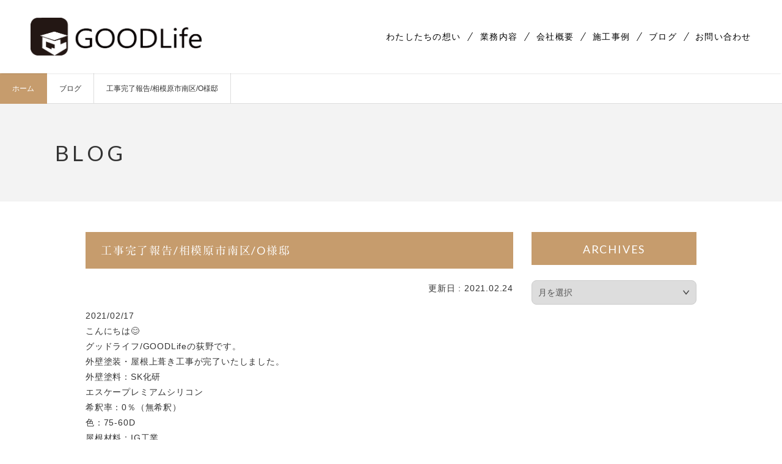

--- FILE ---
content_type: text/html; charset=UTF-8
request_url: https://sagamihara-goodlife.com/blog/construction-2021-02-17/
body_size: 5762
content:
<!DOCTYPE html>
<html lang="ja"
	prefix="og: https://ogp.me/ns#" >
<head>
<meta charset="UTF-8">
<meta http-equiv="X-UA-Compatible" content="IE=edge">
<meta name="viewport" content="width=device-width, initial-scale=1, minimum-scale=1, maximum-scale=1, user-scalable=yes">
<link rel="stylesheet" href="https://sagamihara-goodlife.com/wordpress/wp-content/themes/site/style.css?1575270891" type="text/css" media="screen" />
<title>工事完了報告/相模原市南区/O様邸</title>

		<!-- All in One SEO 4.1.5.3 -->
		<meta name="description" content="グッドライフ GOODLife 相模原市南区 大野台 外壁塗装屋根塗装 リフォーム 淵野辺 古淵 SK化研 エスケープレミアムシリコン 外壁上塗り IG工業 スーパーガルテクト 足場架設" />
		<meta name="robots" content="max-image-preview:large" />
		<link rel="canonical" href="https://sagamihara-goodlife.com/blog/construction-2021-02-17/" />
		<meta property="og:locale" content="ja_JP" />
		<meta property="og:site_name" content="相模原市南区・中央区で外壁塗装・外壁塗り替えならGOODLife株式会社 | 外壁屋根工事で綺麗な街づくり、みなさまのグッドライフをサポートいたします。" />
		<meta property="og:type" content="article" />
		<meta property="og:title" content="工事完了報告/相模原市南区/O様邸" />
		<meta property="og:description" content="グッドライフ GOODLife 相模原市南区 大野台 外壁塗装屋根塗装 リフォーム 淵野辺 古淵 SK化研 エスケープレミアムシリコン 外壁上塗り IG工業 スーパーガルテクト 足場架設" />
		<meta property="og:url" content="https://sagamihara-goodlife.com/blog/construction-2021-02-17/" />
		<meta property="article:published_time" content="2021-02-24T11:21:46+00:00" />
		<meta property="article:modified_time" content="2021-02-24T11:44:45+00:00" />
		<meta name="twitter:card" content="summary" />
		<meta name="twitter:domain" content="sagamihara-goodlife.com" />
		<meta name="twitter:title" content="工事完了報告/相模原市南区/O様邸" />
		<meta name="twitter:description" content="グッドライフ GOODLife 相模原市南区 大野台 外壁塗装屋根塗装 リフォーム 淵野辺 古淵 SK化研 エスケープレミアムシリコン 外壁上塗り IG工業 スーパーガルテクト 足場架設" />
		<script type="application/ld+json" class="aioseo-schema">
			{"@context":"https:\/\/schema.org","@graph":[{"@type":"WebSite","@id":"https:\/\/sagamihara-goodlife.com\/#website","url":"https:\/\/sagamihara-goodlife.com\/","name":"\u76f8\u6a21\u539f\u5e02\u5357\u533a\u30fb\u4e2d\u592e\u533a\u3067\u5916\u58c1\u5857\u88c5\u30fb\u5916\u58c1\u5857\u308a\u66ff\u3048\u306a\u3089GOODLife\u682a\u5f0f\u4f1a\u793e","description":"\u5916\u58c1\u5c4b\u6839\u5de5\u4e8b\u3067\u7dba\u9e97\u306a\u8857\u3065\u304f\u308a\u3001\u307f\u306a\u3055\u307e\u306e\u30b0\u30c3\u30c9\u30e9\u30a4\u30d5\u3092\u30b5\u30dd\u30fc\u30c8\u3044\u305f\u3057\u307e\u3059\u3002","inLanguage":"ja","publisher":{"@id":"https:\/\/sagamihara-goodlife.com\/#organization"}},{"@type":"Organization","@id":"https:\/\/sagamihara-goodlife.com\/#organization","name":"\u76f8\u6a21\u539f\u5e02\u5357\u533a\u30fb\u4e2d\u592e\u533a\u3067\u5916\u58c1\u5857\u88c5\u30fb\u5916\u58c1\u5857\u308a\u66ff\u3048\u306a\u3089GOODLife\u682a\u5f0f\u4f1a\u793e","url":"https:\/\/sagamihara-goodlife.com\/"},{"@type":"BreadcrumbList","@id":"https:\/\/sagamihara-goodlife.com\/blog\/construction-2021-02-17\/#breadcrumblist","itemListElement":[{"@type":"ListItem","@id":"https:\/\/sagamihara-goodlife.com\/#listItem","position":1,"item":{"@type":"WebPage","@id":"https:\/\/sagamihara-goodlife.com\/","name":"\u30db\u30fc\u30e0","description":"\u5916\u58c1\u5857\u88c5\u5de5\u4e8b\u3001\u5c4b\u6839\u5857\u88c5\u5de5\u4e8b\u3084\u3001\u96e8\u6f0f\u308a\u5de5\u4e8b\u306a\u3069\u3001\u304a\u5bb6\u306e\u5916\u307e\u308f\u308a\u306e\u30ea\u30d5\u30a9\u30fc\u30e0\u3067\u7686\u69d8\u306e\u30b0\u30c3\u30c9\u30e9\u30a4\u30d5\u3092\u30b5\u30dd\u30fc\u30c8\u81f4\u3057\u307e\u3059\u3002GOODLife\uff0d\u30b0\u30c3\u30c9\u30e9\u30a4\u30d5\uff0d\u3067\u306f\u304a\u5ba2\u69d8\u306e\u7acb\u5834\u306b\u7acb\u3063\u3066\u65bd\u5de5\u30fb\u63d0\u6848\u3092\u884c\u3063\u3066\u304a\u308a\u307e\u3059\u3002\u753a\u7530\u3001\u76f8\u6a21\u539f\u306e\u6238\u5efa\u3066\u30ea\u30d5\u30a9\u30fc\u30e0\u306e\u3053\u3068\u306a\u3089\u30b0\u30c3\u30c9\u30e9\u30a4\u30d5\u307e\u3067\uff01","url":"https:\/\/sagamihara-goodlife.com\/"},"nextItem":"https:\/\/sagamihara-goodlife.com\/blog\/construction-2021-02-17\/#listItem"},{"@type":"ListItem","@id":"https:\/\/sagamihara-goodlife.com\/blog\/construction-2021-02-17\/#listItem","position":2,"item":{"@type":"WebPage","@id":"https:\/\/sagamihara-goodlife.com\/blog\/construction-2021-02-17\/","name":"\u5de5\u4e8b\u5b8c\u4e86\u5831\u544a\/\u76f8\u6a21\u539f\u5e02\u5357\u533a\/O\u69d8\u90b8","description":"\u30b0\u30c3\u30c9\u30e9\u30a4\u30d5 GOODLife \u76f8\u6a21\u539f\u5e02\u5357\u533a \u5927\u91ce\u53f0 \u5916\u58c1\u5857\u88c5\u5c4b\u6839\u5857\u88c5 \u30ea\u30d5\u30a9\u30fc\u30e0 \u6df5\u91ce\u8fba \u53e4\u6df5 SK\u5316\u7814 \u30a8\u30b9\u30b1\u30fc\u30d7\u30ec\u30df\u30a2\u30e0\u30b7\u30ea\u30b3\u30f3 \u5916\u58c1\u4e0a\u5857\u308a IG\u5de5\u696d \u30b9\u30fc\u30d1\u30fc\u30ac\u30eb\u30c6\u30af\u30c8 \u8db3\u5834\u67b6\u8a2d","url":"https:\/\/sagamihara-goodlife.com\/blog\/construction-2021-02-17\/"},"previousItem":"https:\/\/sagamihara-goodlife.com\/#listItem"}]},{"@type":"Person","@id":"https:\/\/sagamihara-goodlife.com\/author\/sitemaster-goodlife_1912\/#author","url":"https:\/\/sagamihara-goodlife.com\/author\/sitemaster-goodlife_1912\/","name":"GOODLife\u30b5\u30a4\u30c8\u7ba1\u7406\u8005","image":{"@type":"ImageObject","@id":"https:\/\/sagamihara-goodlife.com\/blog\/construction-2021-02-17\/#authorImage","url":"https:\/\/secure.gravatar.com\/avatar\/59ec717c635e3adbe0e0a8f2028e6453?s=96&d=mm&r=g","width":96,"height":96,"caption":"GOODLife\u30b5\u30a4\u30c8\u7ba1\u7406\u8005"}},{"@type":"WebPage","@id":"https:\/\/sagamihara-goodlife.com\/blog\/construction-2021-02-17\/#webpage","url":"https:\/\/sagamihara-goodlife.com\/blog\/construction-2021-02-17\/","name":"\u5de5\u4e8b\u5b8c\u4e86\u5831\u544a\/\u76f8\u6a21\u539f\u5e02\u5357\u533a\/O\u69d8\u90b8","description":"\u30b0\u30c3\u30c9\u30e9\u30a4\u30d5 GOODLife \u76f8\u6a21\u539f\u5e02\u5357\u533a \u5927\u91ce\u53f0 \u5916\u58c1\u5857\u88c5\u5c4b\u6839\u5857\u88c5 \u30ea\u30d5\u30a9\u30fc\u30e0 \u6df5\u91ce\u8fba \u53e4\u6df5 SK\u5316\u7814 \u30a8\u30b9\u30b1\u30fc\u30d7\u30ec\u30df\u30a2\u30e0\u30b7\u30ea\u30b3\u30f3 \u5916\u58c1\u4e0a\u5857\u308a IG\u5de5\u696d \u30b9\u30fc\u30d1\u30fc\u30ac\u30eb\u30c6\u30af\u30c8 \u8db3\u5834\u67b6\u8a2d","inLanguage":"ja","isPartOf":{"@id":"https:\/\/sagamihara-goodlife.com\/#website"},"breadcrumb":{"@id":"https:\/\/sagamihara-goodlife.com\/blog\/construction-2021-02-17\/#breadcrumblist"},"author":"https:\/\/sagamihara-goodlife.com\/author\/sitemaster-goodlife_1912\/#author","creator":"https:\/\/sagamihara-goodlife.com\/author\/sitemaster-goodlife_1912\/#author","datePublished":"2021-02-24T11:21:46+09:00","dateModified":"2021-02-24T11:44:45+09:00"}]}
		</script>
		<!-- All in One SEO -->

<link rel='dns-prefetch' href='//webfonts.xserver.jp' />
<link rel='dns-prefetch' href='//s.w.org' />
<link rel="stylesheet" href="https://sagamihara-goodlife.com/wordpress/wp-includes/css/dist/block-library/style.min.css" type="text/css">
<link rel="stylesheet" href="https://sagamihara-goodlife.com/wordpress/wp-content/themes/site/css/cp.css" type="text/css">
<link rel="stylesheet" href="https://sagamihara-goodlife.com/wordpress/wp-content/themes/site/css/side.css" type="text/css">
<script type='text/javascript' src='//ajax.googleapis.com/ajax/libs/jquery/2.1.4/jquery.js' id='jquery-js'></script>
<script type='text/javascript' src='//webfonts.xserver.jp/js/xserver.js' id='typesquare_std-js'></script>
<script type='text/javascript' src='//maps.googleapis.com/maps/api/js?key=AIzaSyBIZKAs9ltt7oMknR-PvUkFTMYBRA7Kovc&#038;callback=initMap&#038;ver=5.8.12' id='api-js'></script>
<script type='text/javascript' src='https://sagamihara-goodlife.com/wordpress/wp-content/themes/site/js/jquery.meanmenu.min.js' id='jquery.meanmenu.min-js'></script>
<script type='text/javascript' src='//code.jquery.com/ui/1.10.3/jquery-ui.min.js' id='jquery-ui.min-js'></script>
<script type='text/javascript' src='https://sagamihara-goodlife.com/wordpress/wp-content/themes/site/js/scroll.js' id='scroll-js'></script>
<script type='text/javascript' src='https://sagamihara-goodlife.com/wordpress/wp-content/themes/site/js/set-menu.js' id='set-menu-js'></script>
<script type='text/javascript' src='https://sagamihara-goodlife.com/wordpress/wp-content/themes/site/js/set-works.js' id='set-works-js'></script>
<link rel="shortcut icon" type="image/x-icon" href="https://sagamihara-goodlife.com/wordpress/wp-content/themes/site/icons/favicon.ico" />

<link rel="apple-touch-icon-precomposed" href="https://sagamihara-goodlife.com/wordpress/wp-content/themes/site/icons/icon.png" />

<link rel="icon" href="https://sagamihara-goodlife.com/wordpress/wp-content/themes/site/images/2021/11/cropped-icon2-32x32.png" sizes="32x32" />
<link rel="icon" href="https://sagamihara-goodlife.com/wordpress/wp-content/themes/site/images/2021/11/cropped-icon2-192x192.png" sizes="192x192" />
<link rel="apple-touch-icon" href="https://sagamihara-goodlife.com/wordpress/wp-content/themes/site/images/2021/11/cropped-icon2-180x180.png" />
<meta name="msapplication-TileImage" content="https://sagamihara-goodlife.com/wordpress/wp-content/themes/site/images/2021/11/cropped-icon2-270x270.png" />

<!-- BEGIN AIWP v5.8.8 Global Site Tag - https://deconf.com/analytics-insights-for-wordpress/ -->
<script async src="https://www.googletagmanager.com/gtag/js?id=UA-154346242-1"></script>
<script>
  window.dataLayer = window.dataLayer || [];
  function gtag(){dataLayer.push(arguments);}
  gtag('js', new Date());
  gtag('config', 'UA-154346242-1', {
	'allow_display_features': false
  });
  if (window.performance) {
    var timeSincePageLoad = Math.round(performance.now());
    gtag('event', 'timing_complete', {
      'name': 'load',
      'value': timeSincePageLoad,
      'event_category': 'JS Dependencies'
    });
  }
</script>
<!-- END AIWP Global Site Tag -->
<link rel="alternate" hreflang="ja" href="https://sagamihara-goodlife.com/blog/construction-2021-02-17/">
</head>
<body class="custom blog" id="top">

<div class="landscape"></div>

<header class="slideIn">
<h1><a href="https://sagamihara-goodlife.com/"><img src="https://sagamihara-goodlife.com/wordpress/wp-content/themes/site/images/site_logo.png" alt="サイトロゴ"></a></h1>
<div class="rightPart"><div class="h_nav">
<nav id="gNav">
<ul id="nav">
<li class="nav01 current-page-ancestor"><a href="/#concept">わたしたちの想い</a></li>
<li class="nav02 current-page-ancestor"><a href="https://sagamihara-goodlife.com#service">業務内容</a></li>
<li class="nav03 current-page-ancestor"><a href="https://sagamihara-goodlife.com#company">会社概要</a></li>
<li class="nav04 current-page-ancestor"><a href="https://sagamihara-goodlife.com#portfolio">施工事例</a></li>
<li class="nav05 current-page-ancestor"><a href="https://sagamihara-goodlife.com#blog">ブログ</a></li>
<li class="nav06 current-page-ancestor"><a href="https://sagamihara-goodlife.com#inquiries">お問い合わせ</a></li>
</ul>
<div class="mask"></div>
</nav>
</div>
</div>
</header>
<!--breadcrumb/-->
<div id="breadcrumb" class="FadeIn" itemscope itemtype="http://schema.org/BreadcrumbList">
<ol>
<!-- Breadcrumb NavXT 6.6.0 -->
<li class="home"><span property="itemListElement" typeof="ListItem">
<a property="item" typeof="WebPage" title="Go to 相模原市南区・中央区で外壁塗装・外壁塗り替えならGOODLife株式会社" href="https://sagamihara-goodlife.com" class="home" >
<span property="name">ホーム</span>
</a>
<meta property="position" content="1">
</span></li>
<li class="post post-blog-archive"><span itemprop="itemListElement" itemscope itemtype="http://schema.org/ListItem">
<a itemprop="item" title="ブログ" href="https://sagamihara-goodlife.com/blog/" class="post post-blog-archive" >
<span itemprop="name">ブログ</span>
</a>
<meta itemprop="position" content="2">
</span></li>
<li class="post post-blog current-item"><span itemprop="itemListElement" itemscope itemtype="http://schema.org/ListItem">
<span itemprop="name">工事完了報告/相模原市南区/O様邸</span>
<meta itemprop="position" content="3">
</span></li>
</ol>
</div>
<!--/breadcrumb-->
<!--pagettl/-->
<div id="pageTitle">
<div class="inner">
<h2>blog</h2>
</div>
</div>
<!--/pagettl-->
<div id="container">
<!--main/-->
<!--slideArea-->
<div class="slideArea">
<!--innerContainer-->
<div class="innerContainer">
<div id="main" class="detail">
<h3 class="title">工事完了報告/相模原市南区/O様邸</h3>
<div class="date">更新日 : 2021.02.24</div>
<!--loop/-->

<div class="block layout01">
<p>2021/02/17<br />
こんにちは😊<br />
グッドライフ/GOODLifeの荻野です。<br />
外壁塗装・屋根上葺き工事が完了いたしました。<br />
外壁塗料：SK化研<br />
エスケープレミアムシリコン<br />
希釈率：0％（無希釈）<br />
色：75-60D<br />
屋根材料：IG工業<br />
スーパーガルテクト<br />
色：シェイドブルー<br />
防水紙：田島ルーフィング<br />
PカラーEX＋<br />
貫板：フクビ化学工業<br />
エコランバー<br />
最初にお見積りでお伺いさせて頂いた時点では、外壁屋根共に塗装での工事をお考えでした。屋根点検の写真を見て頂いたところ、お施主様から今後のことも含めてガルバリウムでご検討されたいとの事でしたのでご提案させて頂きました。他社との比較検討後ご依頼を頂き、工事中も工事の進み具合をご確認され、仕上がりにもとてもご満足されたご様子でした。今後も定期点検等でお伺いさせて頂きますので、末永いお付き合いの程、宜しくお願い致します。この度は工事のご依頼を頂き誠にありがとうございました。</p>
</div>





<div class="block layout03">
<h4>BEFORE【2020/09/30】</h4>
<figure><img src="https://sagamihara-goodlife.com/wordpress/wp-content/themes/site/images/2021/02/IMG_5710-scaled.jpg" alt="BEFORE【2020/09/30】"/></figure>
</div>



<div class="block basic04">
<figure><img src="https://sagamihara-goodlife.com/wordpress/wp-content/themes/site/images/2021/02/IMG_5691-scaled.jpg" alt="イメージ"/></figure>
</div>



<div class="block basic04">
<figure><img src="https://sagamihara-goodlife.com/wordpress/wp-content/themes/site/images/2021/02/IMG_8637-scaled.jpg" alt="イメージ"/></figure>
</div>



<div class="block layout03">
<h4>AFTER【外壁塗装屋根上葺き工事】</h4>
<figure><img src="https://sagamihara-goodlife.com/wordpress/wp-content/themes/site/images/2021/02/IMG_9381-scaled.jpg" alt="AFTER【外壁塗装屋根上葺き工事】"/></figure>
</div>



<div class="block basic04">
<figure><img src="https://sagamihara-goodlife.com/wordpress/wp-content/themes/site/images/2021/02/IMG_9377-scaled.jpg" alt="イメージ"/></figure>
</div>



<div class="block basic04">
<figure><img src="https://sagamihara-goodlife.com/wordpress/wp-content/themes/site/images/2021/02/IMG_9286-scaled.jpg" alt="イメージ"/></figure>
</div>
<!--/loop-->
<div class="next"><a href="https://sagamihara-goodlife.com/blog/">記事の一覧に戻る</a></div>
</div>
<!--/main-->
<div id="side">
<div class="box">
<h3>Archives</h3>
<select name="archive-dropdown" onChange='document.location.href=this.options[this.selectedIndex].value;'>
<option value="">月を選択</option>
	<option value='https://sagamihara-goodlife.com/blog/2026/01/'> 2026年1月 &nbsp;(13)</option>
	<option value='https://sagamihara-goodlife.com/blog/2025/12/'> 2025年12月 &nbsp;(12)</option>
	<option value='https://sagamihara-goodlife.com/blog/2025/11/'> 2025年11月 &nbsp;(22)</option>
	<option value='https://sagamihara-goodlife.com/blog/2025/10/'> 2025年10月 &nbsp;(14)</option>
	<option value='https://sagamihara-goodlife.com/blog/2025/09/'> 2025年9月 &nbsp;(15)</option>
	<option value='https://sagamihara-goodlife.com/blog/2025/08/'> 2025年8月 &nbsp;(1)</option>
	<option value='https://sagamihara-goodlife.com/blog/2025/07/'> 2025年7月 &nbsp;(20)</option>
	<option value='https://sagamihara-goodlife.com/blog/2025/06/'> 2025年6月 &nbsp;(6)</option>
	<option value='https://sagamihara-goodlife.com/blog/2025/05/'> 2025年5月 &nbsp;(15)</option>
	<option value='https://sagamihara-goodlife.com/blog/2025/04/'> 2025年4月 &nbsp;(35)</option>
	<option value='https://sagamihara-goodlife.com/blog/2025/03/'> 2025年3月 &nbsp;(2)</option>
	<option value='https://sagamihara-goodlife.com/blog/2025/01/'> 2025年1月 &nbsp;(1)</option>
	<option value='https://sagamihara-goodlife.com/blog/2024/12/'> 2024年12月 &nbsp;(14)</option>
	<option value='https://sagamihara-goodlife.com/blog/2024/11/'> 2024年11月 &nbsp;(10)</option>
	<option value='https://sagamihara-goodlife.com/blog/2024/10/'> 2024年10月 &nbsp;(10)</option>
	<option value='https://sagamihara-goodlife.com/blog/2024/09/'> 2024年9月 &nbsp;(14)</option>
	<option value='https://sagamihara-goodlife.com/blog/2024/08/'> 2024年8月 &nbsp;(7)</option>
	<option value='https://sagamihara-goodlife.com/blog/2024/07/'> 2024年7月 &nbsp;(10)</option>
	<option value='https://sagamihara-goodlife.com/blog/2024/05/'> 2024年5月 &nbsp;(7)</option>
	<option value='https://sagamihara-goodlife.com/blog/2024/04/'> 2024年4月 &nbsp;(5)</option>
	<option value='https://sagamihara-goodlife.com/blog/2024/03/'> 2024年3月 &nbsp;(5)</option>
	<option value='https://sagamihara-goodlife.com/blog/2024/02/'> 2024年2月 &nbsp;(5)</option>
	<option value='https://sagamihara-goodlife.com/blog/2024/01/'> 2024年1月 &nbsp;(23)</option>
	<option value='https://sagamihara-goodlife.com/blog/2023/12/'> 2023年12月 &nbsp;(10)</option>
	<option value='https://sagamihara-goodlife.com/blog/2023/11/'> 2023年11月 &nbsp;(14)</option>
	<option value='https://sagamihara-goodlife.com/blog/2023/09/'> 2023年9月 &nbsp;(2)</option>
	<option value='https://sagamihara-goodlife.com/blog/2023/08/'> 2023年8月 &nbsp;(2)</option>
	<option value='https://sagamihara-goodlife.com/blog/2023/07/'> 2023年7月 &nbsp;(3)</option>
	<option value='https://sagamihara-goodlife.com/blog/2023/06/'> 2023年6月 &nbsp;(5)</option>
	<option value='https://sagamihara-goodlife.com/blog/2023/04/'> 2023年4月 &nbsp;(11)</option>
	<option value='https://sagamihara-goodlife.com/blog/2023/03/'> 2023年3月 &nbsp;(4)</option>
	<option value='https://sagamihara-goodlife.com/blog/2023/02/'> 2023年2月 &nbsp;(1)</option>
	<option value='https://sagamihara-goodlife.com/blog/2023/01/'> 2023年1月 &nbsp;(11)</option>
	<option value='https://sagamihara-goodlife.com/blog/2022/12/'> 2022年12月 &nbsp;(10)</option>
	<option value='https://sagamihara-goodlife.com/blog/2022/11/'> 2022年11月 &nbsp;(13)</option>
	<option value='https://sagamihara-goodlife.com/blog/2022/10/'> 2022年10月 &nbsp;(8)</option>
	<option value='https://sagamihara-goodlife.com/blog/2022/09/'> 2022年9月 &nbsp;(8)</option>
	<option value='https://sagamihara-goodlife.com/blog/2022/08/'> 2022年8月 &nbsp;(12)</option>
	<option value='https://sagamihara-goodlife.com/blog/2022/07/'> 2022年7月 &nbsp;(16)</option>
	<option value='https://sagamihara-goodlife.com/blog/2022/06/'> 2022年6月 &nbsp;(24)</option>
	<option value='https://sagamihara-goodlife.com/blog/2022/05/'> 2022年5月 &nbsp;(16)</option>
	<option value='https://sagamihara-goodlife.com/blog/2022/04/'> 2022年4月 &nbsp;(17)</option>
	<option value='https://sagamihara-goodlife.com/blog/2022/03/'> 2022年3月 &nbsp;(2)</option>
	<option value='https://sagamihara-goodlife.com/blog/2022/02/'> 2022年2月 &nbsp;(3)</option>
	<option value='https://sagamihara-goodlife.com/blog/2022/01/'> 2022年1月 &nbsp;(18)</option>
	<option value='https://sagamihara-goodlife.com/blog/2021/12/'> 2021年12月 &nbsp;(32)</option>
	<option value='https://sagamihara-goodlife.com/blog/2021/11/'> 2021年11月 &nbsp;(25)</option>
	<option value='https://sagamihara-goodlife.com/blog/2021/10/'> 2021年10月 &nbsp;(38)</option>
	<option value='https://sagamihara-goodlife.com/blog/2021/09/'> 2021年9月 &nbsp;(25)</option>
	<option value='https://sagamihara-goodlife.com/blog/2021/08/'> 2021年8月 &nbsp;(27)</option>
	<option value='https://sagamihara-goodlife.com/blog/2021/07/'> 2021年7月 &nbsp;(12)</option>
	<option value='https://sagamihara-goodlife.com/blog/2021/06/'> 2021年6月 &nbsp;(12)</option>
	<option value='https://sagamihara-goodlife.com/blog/2021/05/'> 2021年5月 &nbsp;(15)</option>
	<option value='https://sagamihara-goodlife.com/blog/2021/04/'> 2021年4月 &nbsp;(11)</option>
	<option value='https://sagamihara-goodlife.com/blog/2021/03/'> 2021年3月 &nbsp;(9)</option>
	<option value='https://sagamihara-goodlife.com/blog/2021/02/'> 2021年2月 &nbsp;(20)</option>
	<option value='https://sagamihara-goodlife.com/blog/2021/01/'> 2021年1月 &nbsp;(17)</option>
	<option value='https://sagamihara-goodlife.com/blog/2020/12/'> 2020年12月 &nbsp;(6)</option>
	<option value='https://sagamihara-goodlife.com/blog/2020/11/'> 2020年11月 &nbsp;(23)</option>
	<option value='https://sagamihara-goodlife.com/blog/2020/10/'> 2020年10月 &nbsp;(38)</option>
	<option value='https://sagamihara-goodlife.com/blog/2020/09/'> 2020年9月 &nbsp;(1)</option>
	<option value='https://sagamihara-goodlife.com/blog/2020/08/'> 2020年8月 &nbsp;(24)</option>
	<option value='https://sagamihara-goodlife.com/blog/2020/07/'> 2020年7月 &nbsp;(12)</option>
	<option value='https://sagamihara-goodlife.com/blog/2020/06/'> 2020年6月 &nbsp;(30)</option>
	<option value='https://sagamihara-goodlife.com/blog/2020/05/'> 2020年5月 &nbsp;(16)</option>
	<option value='https://sagamihara-goodlife.com/blog/2020/04/'> 2020年4月 &nbsp;(2)</option>
	<option value='https://sagamihara-goodlife.com/blog/2020/03/'> 2020年3月 &nbsp;(35)</option>
	<option value='https://sagamihara-goodlife.com/blog/2020/02/'> 2020年2月 &nbsp;(41)</option>
	<option value='https://sagamihara-goodlife.com/blog/2020/01/'> 2020年1月 &nbsp;(26)</option>
	<option value='https://sagamihara-goodlife.com/blog/2019/12/'> 2019年12月 &nbsp;(10)</option>
</select>
</div>
</div></div>
<!--/wrapper-->
</div>
<!--/slideArea-->
</div>
<!--/container-->
<footer>
<div class="logo">
<img src="https://sagamihara-goodlife.com/wordpress/wp-content/themes/site/images/footer_logo.png" alt="GOOD Life">
</div>
<div class="underArea">
<div id="sns">
<div class="sns_button twitter">
<a target="_blank" href="https://twitter.com/goodlifeisonce?s=06" title="Tweet"><i class="fa fa-twitter"></i></a>
</div>
<div class="sns_button facebook">
<a target="_blank" href="https://www.facebook.com/goodlife.029/" title="Facebook"><i class="fa fa-facebook"></i></a>
</div>
</div>
<p id="copyright">Copyright ©GOODLife All rights reserved.</p>
</div>
</footer>
<script type='text/javascript' src='https://sagamihara-goodlife.com/wordpress/wp-content/themes/site/js/assets/jquery.lettering.js' id='jquery.lettering-js'></script>
<script type='text/javascript' src='https://sagamihara-goodlife.com/wordpress/wp-content/themes/site/js/jquery.textillate.js' id='jquery.textillate-js'></script>
<script type='text/javascript' src='https://sagamihara-goodlife.com/wordpress/wp-content/themes/site/js/jquery.chocolat.js' id='jquery.chocolat-js'></script>
<script type='text/javascript' src='https://sagamihara-goodlife.com/wordpress/wp-content/themes/site/js/breakpoints.js' id='breakpoints-js'></script>
<script type='text/javascript' src='https://sagamihara-goodlife.com/wordpress/wp-content/themes/site/js/set-breakpoints.js' id='set-breakpoints-js'></script>
<script type='text/javascript' src='https://sagamihara-goodlife.com/wordpress/wp-content/themes/site/js/site.js' id='site-js'></script>
</body>
</html>

--- FILE ---
content_type: text/css
request_url: https://sagamihara-goodlife.com/wordpress/wp-content/themes/site/style.css?1575270891
body_size: 764
content:
@charset "utf-8";
/*
Theme Name: sagamihara-goodlife
Theme URI: https://sagamihara-goodlife.com/wordpress/wp-content/themes/site
Author: Hirama inc
*/
/* CSS Document */
@import url("css/normalize.css");
@import url("css/common.css");
@import url("css/meanmenu.css");
@import url("css/effect.css");
@import url("css/pc.css") screen and (min-width:769px);
@import url("css/tb.css") screen and (min-width:641px) and (max-width:768px) ;
@import url("css/sp.css") screen and (max-width:640px);
@import url("js/assets/animate.css");
@import url("//code.jquery.com/ui/1.10.3/themes/cupertino/jquery-ui.min.css");
@import url("//maxcdn.bootstrapcdn.com/font-awesome/4.4.0/css/font-awesome.min.css");
@import url("//fonts.googleapis.com/css?family=Oswald:200,300,400,500,600|Lato:300,400,700,900|Roboto|Roboto+Condensed:400,700|Libre+Baskerville|Cuprum|Passion+One&display=swap");

--- FILE ---
content_type: text/css
request_url: https://sagamihara-goodlife.com/wordpress/wp-content/themes/site/css/meanmenu.css
body_size: 1768
content:
@charset "utf-8";

a.meanmenu-reveal{
	display:none;
}

@media only screen and ( max-width : 1000px ) {
.fixed {
    position: fixed;
    width: 100%;
    height: 100%;
    z-index: 1;
}

#header .mask {
	background: rgba(22,34,42,.4);
    top: 60px;
    left: 0;
    z-index: 1;
    position: absolute;
    width: 100%;
    height: 100vh;
    opacity: 1;
    display: none;
}
}

.mean-container .mean-bar {
	width: 100%;
	position: fixed;
	background: none;
	min-height:60px;
	z-index: 98;
	top: 0;
	left: 0;
}

@media only screen and (min-width: 1001px){
.mean-container .mean-bar {
	min-height: 120px;
}
}

@media only screen and (min-width: 769px) and (max-width: 1000px){
.mean-container .mean-bar {
	min-height: 100px;
}
}

@media only screen and (min-width: 641px) and (max-width: 768px){
.mean-container .mean-bar {
	min-height: 90px;
}
}

@media only screen and (max-width: 640px){
.mean-container .mean-bar {
	min-height: 80px;
}
}

/*スイッチ*/
.meanmenu-reveal-btn {
  position: absolute;
  display: block;
  z-index: 99999;
  box-sizing: border-box;
  width: 60px;
  height: 60px;
}

@media only screen and (min-width: 769px) and (max-width: 1000px){
.meanmenu-reveal-btn {
  top:23px;/*y位置*/
  right: 0%;/*X位置*/
}
}

@media only screen and (min-width: 641px) and (max-width: 768px){
.meanmenu-reveal-btn {
  top:18px;/*y位置*/
  right: 0%;/*X位置*/
}
}

@media only screen and (max-width: 640px){
.meanmenu-reveal-btn {
  top:15px;/*y位置*/
  right: 5px;/*X位置*/
}
}

.meanmenu-reveal {
  width: 26px;
  height: 20px;
  margin: 13px 17px 27px 17px;
  display: block !important;
  position: relative;
}

@media only screen and (max-width: 640px){
.meanmenu-reveal {
  width: 27px;
}
}

.meanmenu-reveal:after {
	width: 60px;
	content: "MENU";
	color: #000;
	font-size: 1.0rem;
	position: absolute;
	bottom: -20px;
	left: -17px;
	text-align: center;
	display: block;
	font-family:"YuGothic", "Yu Gothic", "游ゴシック", "メイリオ", Meiryo, "ヒラギノ角ゴ Pro W3", "Hiragino Kaku Gothic Pro", Osaka, Verdana, "ＭＳ Ｐゴシック", "MS PGothic", sans-serif;
	font-weight:bold;
	letter-spacing:-0.05em;
}

@media only screen and (max-width: 640px){
.meanmenu-reveal:after {
	left: -17px;
	bottom: -18px;
	letter-spacing:-0.1em;
}
}

.meanmenu-reveal.meanclose:after {
	content: "CLOSE";
}

.meanmenu-reveal span {
  display: inline-block;
  transition: all .4s;
  box-sizing: border-box;
  position: absolute;
  left: 0;
  width: 100%;
  height: 2px;
  margin: 0 auto;
}

.meanmenu-reveal span:nth-of-type(1) {
  top: 0;
  background: #000;
}

.meanmenu-reveal span:nth-of-type(2) {
  top: 8px;
  background: #000;
}

.meanmenu-reveal span:nth-of-type(3) {
  top: 16px;
  background: #000;
}

.meanmenu-reveal  span:nth-of-type(1) {
  -webkit-animation: menu-ber01 .75s forwards;
  animation: menu-ber01 .75s forwards;
}

.meanmenu-reveal  span:nth-of-type(2) {
  transition: all .25s .25s;
  opacity: 1;
}

.meanmenu-reveal  span:nth-of-type(3) {
  -webkit-animation: menu-ber02 .75s forwards;
  animation: menu-ber02 .75s forwards;
}

.meanclose span:nth-of-type(1) {
  -webkit-animation: active-menu-ber01 .75s forwards;
  animation: active-menu-ber01 .75s forwards;
  top: -2px;
}

.meanclose span:nth-of-type(2) {
  opacity: 0;
}

.meanclose span:nth-of-type(3) {
  -webkit-animation: active-menu-ber03 .75s forwards;
  animation: active-menu-ber03 .75s forwards;
}

@-webkit-keyframes menu-ber01 {
  0% {
    -webkit-transform: translateY(8px) rotate(45deg);
  }
  50% {
    -webkit-transform: translateY(8px) rotate(0);
  }
  100% {
    -webkit-transform: translateY(0) rotate(0);
  }
}

@keyframes menu-ber01 {
  0% {
    transform: translateY(8px) rotate(45deg);
  }
  50% {
    transform: translateY(8px) rotate(0);
  }
  100% {
    transform: translateY(0) rotate(0);
  }
}

@-webkit-keyframes menu-ber02 {
  0% {
    -webkit-transform: translateY(-8px) rotate(-45deg);
  }
  50% {
    -webkit-transform: translateY(-8px) rotate(0);
  }
  100% {
    -webkit-transform: translateY(0) rotate(0);
  }
}

@keyframes menu-ber02 {
  0% {
    transform: translateY(-8px) rotate(-45deg);
  }
  50% {
    transform: translateY(-8px) rotate(0);
  }
  100% {
    transform: translateY(0) rotate(0);
  }
}

@-webkit-keyframes active-menu-ber01 {
  0% {
    -webkit-transform: translateY(0) rotate(0);
  }
  50% {
    -webkit-transform: translateY(10px) rotate(0);
  }
  100% {
    -webkit-transform: translateY(10px) rotate(45deg);
  }
}

@keyframes active-menu-ber01 {
  0% {
    transform: translateY(0) rotate(0);
  }
  50% {
    transform: translateY(10px) rotate(0);
  }
  100% {
    transform: translateY(10px) rotate(45deg);
  }
}

@-webkit-keyframes active-menu-ber03 {
  0% {
    -webkit-transform: translateY(0) rotate(0);
  }
  50% {
    -webkit-transform: translateY(-8px) rotate(0);
  }
  100% {
    -webkit-transform: translateY(-8px) rotate(-45deg);
  }
}

@keyframes active-menu-ber03 {
  0% {
    transform: translateY(0) rotate(0);
  }
  50% {
    transform: translateY(-8px) rotate(0);
  }
  100% {
    transform: translateY(-8px) rotate(-45deg);
  }
}

.mean-container .mean-nav{
	width:100%;
	max-height:100vh;
	overflow-y:auto;
}

@media only screen and (min-width: 1001px){
.mean-container .mean-nav{
	margin-top:100px;/*ロゴエリアの高さ*/
}
}

@media only screen and (min-width: 769px) and (max-width: 1000px){
.mean-container .mean-nav{/*ロゴエリアの高さ*/
	margin-top:100px;
}
}

@media only screen and (min-width: 641px) and (max-width: 768px){
.mean-container .mean-nav{/*ロゴエリアの高さ*/
	margin-top:90px;
}
}

@media only screen and (max-width: 640px){
.mean-container .mean-nav{/*ロゴエリアの高さ*/
	margin-top:80px;
}
}

.mean-container .mean-nav ul{
	padding: 0;
	margin: 0;
	width: 100%;
	list-style-type: none;
	overflow-y: scroll;
	-webkit-overflow-scrolling:touch;
	position: relative;
	z-index: 99;
	max-height: 100vh;
	max-height: calc(100vh - 60px);
	background: #F5F5F5;
}

.mean-container .mean-nav ul ul{
	padding-bottom:0;
	margin-bottom:0;
}

.mean-container .mean-nav ul li{
	position:relative;
	width:100%;
	box-sizing: border-box;
	border-bottom:#F1F1F1 solid 1px;
}

.mean-container .mean-nav ul li a,.mean-container .mean-nav ul li span.pre{
	display:block;
	width:100%;
	/*padding:1em;*/
	padding:0.9em 1em;
	margin:0;
	text-align:left;
	text-decoration:none;
	text-transform:uppercase;
	color:#000000;
	box-sizing: border-box;
}

.mean-container .mean-nav ul li li a{
	width:100%;
	/*padding:1em 10%;*/
	padding:1em 5%;
	text-shadow:none !important;
	visibility:visible;
}

.mean-container .mean-nav ul li li a:hover{
	background-color:#EEE;
}

.mean-container .mean-nav ul li.mean-last a{
	border-bottom:none;
	margin-bottom:0;
}

.mean-container .mean-nav ul li li li a{
	width:70%;
	padding:1em 15%;
}

.mean-container .mean-nav ul li li li li a{
	width:60%;
	padding:1em 20%;
}

.mean-container .mean-nav ul li li li li li a{
	width:50%;
	padding:1em 25%;
}

.mean-container .mean-nav ul li a:hover{
	background:#FFFFFF;
}

.mean-container .mean-nav ul li a.mean-expand{
	/*margin-top:1px;*/
	width:60px;
	text-align:center;
	position:absolute;
	right:0;
	top:0;
	z-index:2;
	/*padding: 0.2em;*/
	padding: 0 0;
	font-size: 24px;
	color: #6bb5cb;
}

.mean-container .mean-nav ul li a.mean-expand:hover {
  background:#a0c6d1;
  color: #fff;
}

.mean-container .mean-push {
  float:left;
  width:100%;
  padding:0;
  margin:0;
  clear:both;
}

.mean-nav .wrapper{
  width:100%;
  padding:0;
  margin:0;
}

.mean-container .mean-bar,
.mean-container .mean-bar *{
  -webkit-box-sizing:content-box;
  -moz-box-sizing:content-box;
  box-sizing:content-box;
}
.mean-remove{
  display:none !important;
}



--- FILE ---
content_type: application/javascript
request_url: https://sagamihara-goodlife.com/wordpress/wp-content/themes/site/js/set-breakpoints.js
body_size: 236
content:
(function($){$(window).setBreakpoints({distinct:true,breakpoints:[1,768]});$(window).on('enterBreakpoint768',function(){$('.respoImage').each(function(){$(this).attr('src',$(this).data('img'))})});$(window).on('enterBreakpoint1',function(){$('.respoImage').each(function(){$(this).attr('src',$(this).data('img').replace('_pc','_sp'))})})}(jQuery));

--- FILE ---
content_type: application/javascript
request_url: https://sagamihara-goodlife.com/wordpress/wp-content/themes/site/js/site.js
body_size: 713
content:
$(window).on('load orientationchange resize',function(){if(Math.abs(window.orientation)===90){if(matchMedia('(max-width: 768px)').matches){$('.landscape').show()}}else{$('.landscape').hide()}});$(document).ready(function(){$('.works #main.list .box').css({display:'block',cursor:'pointer'}).click(function(){if($(this).find("a").attr("rel")=="_blank"){window.open($(this).find("a").attr("href"),'_blank')}else{window.location=$(this).find("a").attr("href")}return false})});$(document).ready(function(){setTimeout(function(){$('#pageTitle').addClass('delayBg')},150)});$(document).ready(function(){$('#pageTitle h2').textillate({loop:false,minDisplayTime:900,initialDelay:800,autoStart:true,in:{effect:'flipInY',delayScale:1.5,delay:60,sync:false,shuffle:false,callback:function(){$('.slideArea').addClass('scrollin')}},})});

--- FILE ---
content_type: application/javascript
request_url: https://sagamihara-goodlife.com/wordpress/wp-content/themes/site/js/set-works.js
body_size: 615
content:
$(document).ready(function(){var a=$(".works #main.list .box .next").height();var b={paddingBottom:a+"px"};$(".works #main.list .box").css(b)});$(window).bind("load",function(){$(".works #main.detail figure.main-img a,.works #main.detail ul.modal li a").Chocolat()});$(window).load(function(){$(".works #main.detail figure.main-img img").each(function(){var e=$(this).height();var b=$(this).width();var c=new Image();c.src=$(this).attr("src");var a=c.width;var d=$(window).width();if((b/e)>=1){if(a<=d){$(this).css("width","auto")}else{$(this).css("width","100%")}$(this).css("max-width","1000px")}else{$(this).css("max-height","900px");if($(this).width()>=d){$(this).css("width","100%")}else{$(this).css("width","auto")}}})});

--- FILE ---
content_type: application/javascript
request_url: https://sagamihara-goodlife.com/wordpress/wp-content/themes/site/js/set-menu.js
body_size: 671
content:
$(function($){var state=false;var scrollpos=0;function mm_control(){if($('.mean-nav .nav').is(':visible')){if(state==false){scrollpos=$(window).scrollTop();$('body').addClass('fixed').css({'top':-scrollpos});$('.mean-container').addClass('open');$('.mean-nav .mask').show();state=true}}else{if(state==true){$('body').removeClass('fixed').css({'top':0});window.scrollTo(0,scrollpos);$('.mean-container').removeClass('open');$('.mean-nav .mask').hide();state=false}}}$('#gNav').meanmenu({meanMenuContainer:"header .h_nav",meanScreenWidth:"1000"});$(document).on('opend.meanmenu closed.meanmenu',function(){mm_control()}).on('touchend click','.mean-bar .mask',function(e){$('.mean-bar .meanmenu-reveal').trigger('click');return false});$(window).on('resize',function(){mm_control()})});